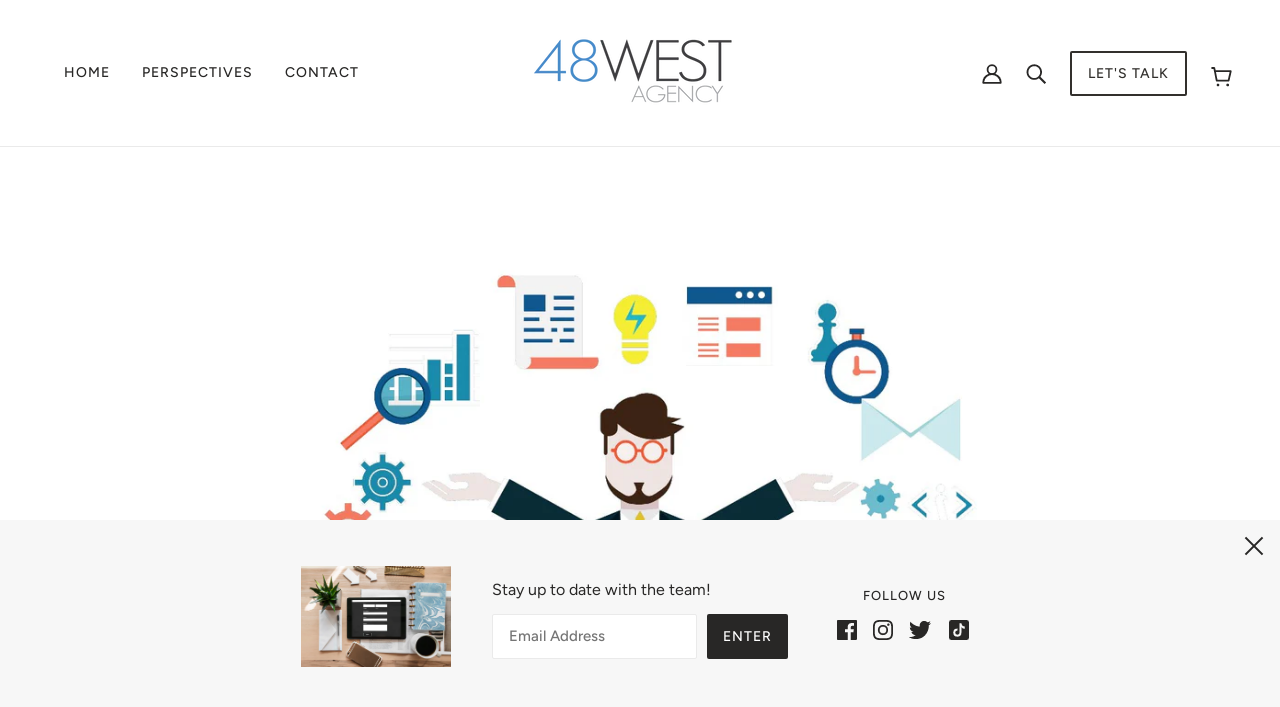

--- FILE ---
content_type: text/css
request_url: https://48westagency.com/cdn/shop/t/3/assets/contact-modal.css?v=69498558658841078061672324557
body_size: -542
content:
[data-modal-view=contact-modal] .modal--close{color:var(--color--contact-modal)}body[data-border=true] [data-modal-view=contact-modal] .modal--container{border:0}.contact-modal--content{width:100%;min-height:100%;color:var(--color--contact-modal);background-color:var(--bg-color--contact-modal);min-height:100vh}.contact-modal--content a,.contact-modal--content a:hover,.contact-modal--content a:link,.contact-modal--content a:visited{color:var(--color--contact-modal)}.contact-modal--content a::after{border-color:var(--color--contact-modal)}.contact-modal--wrapper{max-width:var(--max-width--small);margin:0 auto;display:flex;flex-wrap:wrap;justify-content:center}.contact-modal--wrapper>*{padding:var(--spacing--section)}@media only screen and (max-width:767px){.contact-modal--wrapper>*{padding:var(--spacing--section--mobile)}}.contact-modal--header{text-align:center;flex-basis:100%}

--- FILE ---
content_type: text/css
request_url: https://48westagency.com/cdn/shop/t/3/assets/article.css?v=46916197250956690991672324557
body_size: 318
content:
.article--wrapper{width:100%;display:flex;flex-direction:column;align-items:center}.article--heading{display:flex;flex-direction:column;align-items:center;max-width:1200px;padding:0;width:100%}@media only screen and (min-width:768px){.article--heading{padding-bottom:var(--spacing--block)}.article--root[data-title-position=center][data-show-featured=true] .article--heading{position:relative}.article--root[data-title-position=left][data-show-featured=true] .article--heading{flex-direction:row}.article--root[data-title-position=left][data-show-featured=true] .article--heading>:not(.article--info){width:50%}}@media only screen and (max-width:767px){.article--heading{width:calc(100% + 2 * var(--spacing--item))}}.article--heading>*{width:100%}.article--header--info{order:1;margin:0 auto;padding:0 var(--spacing--block--mobile) var(--spacing--block--mobile)}.article--root[data-show-featured=false] .article--header--info{padding:var(--spacing--section--mobile--y) var(--spacing--block--mobile) var(--spacing--item--mobile)}.article--root[data-show-featured=false] .article--header--info:only-child{padding-bottom:0}@media only screen and (min-width:768px){.article--header--info{padding:var(--spacing--block)}.article--header--info>:not(:last-child){padding-bottom:var(--spacing--item)}.article--root[data-title-position=center][data-show-featured=true] .article--header--info{position:absolute;top:40%;left:0;z-index:1;padding-top:0}.article--root[data-title-position=left][data-show-featured=true] .article--header--info{padding:var(--spacing--block) var(--spacing--block) 0 var(--spacing--section--x)}.article--root[data-title-position=below] .article--header--info{padding-bottom:0}.article--root[data-show-featured=false] .article--header--info:first-child{padding:var(--spacing--section--y) var(--spacing--section--x) 0}}.article--image{padding-bottom:var(--spacing--block--mobile);order:1;justify-content:center;display:flex}@media only screen and (min-width:768px){.article--image{padding-bottom:0}.article--root[data-title-position=left] .article--image img{min-height:400px}.article--root[data-title-position=center] .article--image{padding-bottom:var(--spacing--block)}.article--root[data-title-position=below] .article--image{order:0}}.article--root[data-show-author=false][data-show-date=false] .article--image{padding-bottom:0}.article--title{text-align:center}@media only screen and (min-width:768px){.article--root[data-title-position=center][data-show-featured=true] .article--title{padding:0}.article--root[data-title-position=left] .article--title{text-align:left}.article--root[data-title-position=left][data-show-featured=false] .article--title{text-align:center}.article--root[data-show-author=false][data-show-date=false] .article--title{padding-bottom:0}}.article--info{display:flex;justify-content:center}.flexbox-gap .article--info{gap:var(--spacing--1)}.no-flexbox-gap .article--info>*{margin:calc(var(--spacing--1)/ 2)}.article--info[data-position=grouped-with-title]{display:none}@media only screen and (min-width:768px) and (max-width:1023px){.article--root[data-title-position=left] .article--info[data-position=grouped-with-title]{flex-direction:column}}@media only screen and (min-width:768px){.article--info[data-position=grouped-with-title]{align-items:center}.article--root[data-title-position=above] .article--info[data-position=grouped-with-title]{display:flex}.article--root[data-title-position=left] .article--info[data-position=grouped-with-title]{display:flex;justify-content:flex-start}.article--root[data-title-position=left][data-show-featured=false] .article--info[data-position=grouped-with-title]{justify-content:center}.article--root[data-title-position=below] .article--info[data-position=grouped-with-title]{display:flex}}.article--info[data-position=by-self]{padding:0 var(--spacing--block--mobile) var(--spacing--block--mobile);order:1}@media only screen and (max-width:767px){.article--info[data-position=by-self]{flex-direction:column}}@media only screen and (min-width:768px){.article--root[data-title-position=above] .article--info[data-position=by-self]{display:none}.article--root[data-title-position=center] .article--info[data-position=by-self]{padding:0;max-width:var(--max-width--small);justify-content:flex-start}.article--root[data-title-position=center][data-show-featured=false] .article--info[data-position=by-self]{justify-content:center}.article--root[data-title-position=left] .article--info[data-position=by-self]{display:none}.article--root[data-title-position=below] .article--info[data-position=by-self]{display:none}}.article--timesince{text-align:right;text-transform:uppercase}@media only screen and (max-width:767px){.article--timesince{align-self:center}}@media only screen and (min-width:768px) and (max-width:1023px){.article--root[data-title-position=left] .article--timesince{align-self:flex-start}}@media only screen and (min-width:768px) and (max-width:1023px){.article--root[data-title-position=left] .article--dot{display:none}}.article--author{align-self:center}@media only screen and (max-width:767px){.article--author{align-self:center}}@media only screen and (min-width:768px) and (max-width:1023px){.article--root[data-title-position=left] .article--author{align-self:flex-start}}.article--content{max-width:var(--max-width--small)}.article--navigation-wrapper{width:100%;max-width:var(--max-width--small)}@media only screen and (min-width:768px){.article--navigation-wrapper{display:flex;align-items:center}}.article--navigation-wrapper>:not(:last-child){padding-bottom:var(--spacing--block--mobile)}.article--navigation .article--tag-info{text-align:center;width:100%;padding-bottom:var(--spacing--block--mobile)}@media only screen and (min-width:768px){.article--navigation .article--tag-info{text-align:left;padding:0;display:flex;align-items:center;flex-wrap:wrap}.article--navigation .article--tag-info ul{display:flex;flex-wrap:wrap}}.article--tagged-in{padding:0 0 var(--spacing--item--mobile)}@media only screen and (min-width:768px){.article--tagged-in{display:inline-block;padding-bottom:0;padding-right:var(--spacing--item);position:relative;width:100%;padding-bottom:var(--spacing--item)}}.article--tags[data-item]{display:inline;list-style-type:none;padding:0}.article--tags[data-item] .article--tag{margin:var(--spacing--neg1) 0 var(--spacing--neg1) var(--spacing--neg1);line-height:1;display:inline-block;padding:0}@media only screen and (max-width:767px){.article--tags[data-item] .article--tag{margin:var(--spacing--negItem) 0}}.article--tags[data-item] .article--tag a{display:inline-block;padding:var(--spacing--item) calc(var(--spacing--item)/ 2);text-decoration:underline}@media only screen and (min-width:768px){.article--share{margin-left:auto;width:-webkit-fit-content;width:-moz-fit-content;width:fit-content}}.article--share-container{display:flex;justify-content:center;list-style-type:none;padding-left:0;margin:0}@media only screen and (max-width:767px){.article--share-container{margin-bottom:var(--spacing--neg1)}}@media only screen and (min-width:768px){.article--share-container{margin-right:var(--spacing--neg2)}}.article--share-icon{margin:0}.article--share-icon a{padding:calc(var(--spacing--item)/ 2) var(--spacing--2);display:inline-block}.article--share-icon .facebook:focus-visible,.article--share-icon .facebook:hover{color:#3c5a99;transition:.25s color ease-in}.article--share-icon .twitter:focus-visible,.article--share-icon .twitter:hover{color:#1da1f2;transition:.25s color ease-in}.article--share-icon .twitter svg{width:20px}.article--share-icon .pinterest:focus-visible,.article--share-icon .pinterest:hover{color:#bd081c;transition:.25s color ease-in}.article--recents-wrapper{max-width:var(--max-width--small);margin:0 auto}.article--recents-header{text-align:center}

--- FILE ---
content_type: text/css
request_url: https://48westagency.com/cdn/shop/t/3/assets/predictive-search.css?v=63711029381962210191672324557
body_size: -378
content:
.search--bar{position:relative}@media only screen and (max-width:767px){.search--bar{padding-top:var(--spacing--1)}}@media only screen and (min-width:768px){.search--bar{padding:var(--spacing--3) 0}}.predictive-search--filter{padding-right:var(--spacing--item)}.predictive-search--filter:hover{cursor:pointer}input[type=search].search--textbox{padding:0 55px 0 var(--spacing--block);border:0;outline:0;box-shadow:none;background:0 0;height:50px;font-size:22px;margin:0}input[type=search].search--textbox::-webkit-search-cancel-button,input[type=search].search--textbox::-webkit-search-decoration{display:none}@media only screen and (max-width:767px){input[type=search].search--textbox{padding:0 84px 0 var(--spacing--item)}}input[type=text]::-ms-clear{display:none}.search--loading{display:none;position:absolute}@media only screen and (min-width:768px){.search--loading{top:23px;left:-1px}}@media only screen and (max-width:767px){.search--loading{top:12px;right:48px}}.search--loading svg{fill:#000}.search--results{display:flex;opacity:0;transition:opacity .2s var(--transition--standard)}@media only screen and (min-width:768px){.search--results{gap:var(--spacing--block);padding:0 var(--spacing--item)}}@media only screen and (max-width:767px){.search--results{flex-wrap:wrap}}.predictive-search--left{width:100%}.predictive-search--heading{display:flex;padding:var(--spacing--3);border-bottom:1px solid var(--bdr-color--general)}.predictive-search--container{padding:var(--spacing--block) var(--spacing--item)}.predictive-search--title{flex-grow:1}.predictive-search--products{padding:var(--spacing--block) var(--spacing--item)}@media only screen and (min-width:768px) and (max-width:1023px){.predictive-search--products[data-columns="3"]{grid-template-columns:repeat(2,1fr)}.predictive-search--products[data-columns="4"]{grid-template-columns:repeat(3,1fr)}}.predictive-search--right{transition:opacity .2s var(--transition--standard)}@media only screen and (max-width:767px){.predictive-search--right{width:100%}}@media only screen and (min-width:768px){.predictive-search--right{flex:1 0 300px;width:300px;max-width:300px}}.predictive-search--item:not(:last-of-type){padding-bottom:var(--spacing--item)}.predictive-search--feedback{text-align:center;padding:var(--spacing--block) var(--spacing--item)}

--- FILE ---
content_type: text/javascript
request_url: https://48westagency.com/cdn/shop/t/3/assets/popup.js?v=170841494804027969921672324536
body_size: -12
content:
class Popup extends HTMLElement{constructor(){super()}connectedCallback(){this.container=this.querySelector(".popup--container"),this.close_link=this.querySelector(".popup--close"),this.show_again_after=parseInt(this.getAttribute("data-show-again-after")),this.mode=this.getAttribute("data-mode"),this.newsletter_form=this.querySelector(".popup--newsletter-form form"),this.eventListeners(),this.autoPopup()}eventListeners(){this.close_link.on("keypress.Popup, click.Popup",()=>(this.close(),!1)),this.newsletter_form&&this.newsletter_form.on("submit",e=>{e.preventDefault();const t=e.target;t.querySelectorAll(".error, .success").forEach(e=>e.remove()),t.querySelectorAll('input[type="email"], [type="submit"]').forEach(e=>e.style.display="none");var o=theme.utils.parseHtml(`<p class='success'>${theme.translations.mailing_list_success_message}</p>`);return t.prepend(o),t.style.display="block",setTimeout(()=>t.submit(),500),!1})}open(e){if(document.querySelectorAll(".template--index .banner--root").length&&"auto"===e)return this.delayUntilValidScrollPosition(),!1;this.container.setAttribute("aria-hidden",!1),this.container.setAttribute("data-transition","forwards");var t=this.container.offsetHeight;document.body.style.paddingBottom=t+"px",document.body.setAttribute("data-popup-open",!0)}delayUntilValidScrollPosition(){window.on("DOMMouseScroll.Popup mousewheel.Popup touchmove.Popup scroll.Popup touchmove.Popup",()=>{var e=document.querySelector(".header--root").offset().top;window.pageYOffset>e&&(this.open(),window.off("DOMMouseScroll.Popup mousewheel.Popup touchmove.Popup scroll.Popup touchmove.Popup"))},{passive:!0})}close(){document.body.style.paddingBottom=0,document.body.setAttribute("data-popup-open",!1),this.container.setAttribute("data-transition","backwards"),this.container.setAttribute("aria-hidden",!0)}autoPopup(){"manual"!==this.mode&&(window.localStorage&&"test"!==this.mode?void 0!==localStorage[theme.local_storage.popup]&&!this.readyToReset()||(this.setResetTime(),setTimeout(()=>this.open("auto"),1e3)):setTimeout(()=>this.open("auto"),1e3))}readyToReset(){var e=JSON.parse(localStorage[theme.local_storage.popup]).popup_expires,t=(new Date).getTime();return parseFloat(e-t)<=0&&(this.setResetTime(),!0)}setResetTime(){const e=new Date;var t=864e5*this.show_again_after,o=e.setTime(e.getTime()+t);localStorage[theme.local_storage.popup]=JSON.stringify({popup_expires:o})}}customElements.define("popup-root",Popup);